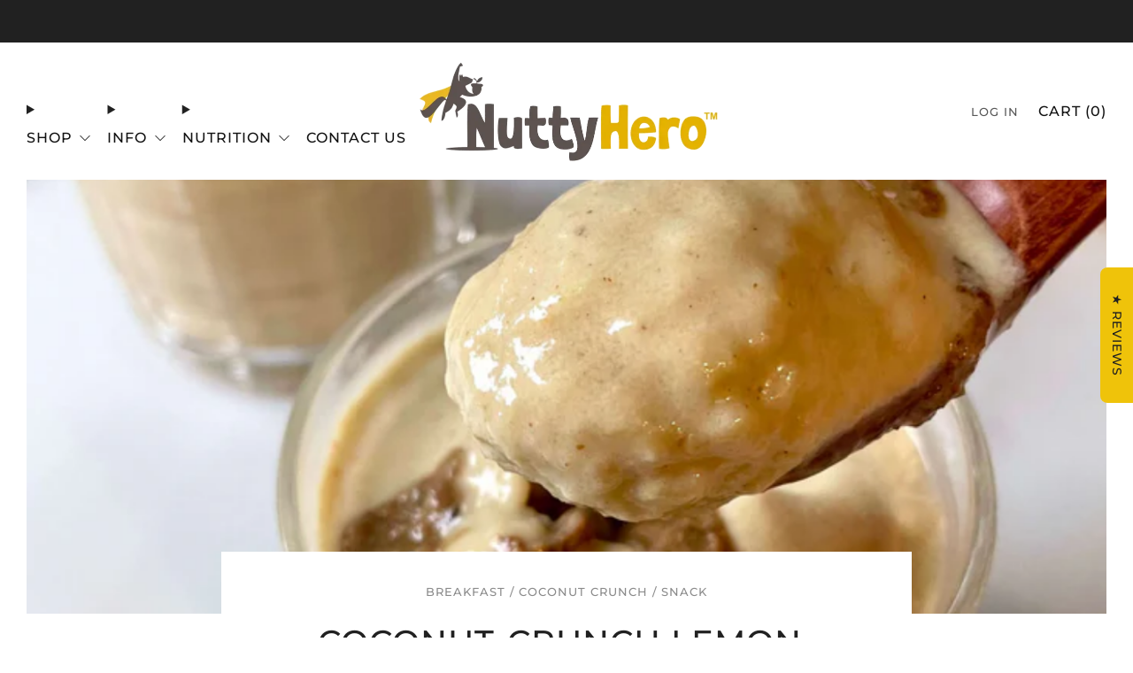

--- FILE ---
content_type: text/javascript
request_url: https://nuttyhero.com/cdn/shop/t/25/assets/custom.js?v=101612360477050417211720369518
body_size: -599
content:
//# sourceMappingURL=/cdn/shop/t/25/assets/custom.js.map?v=101612360477050417211720369518
